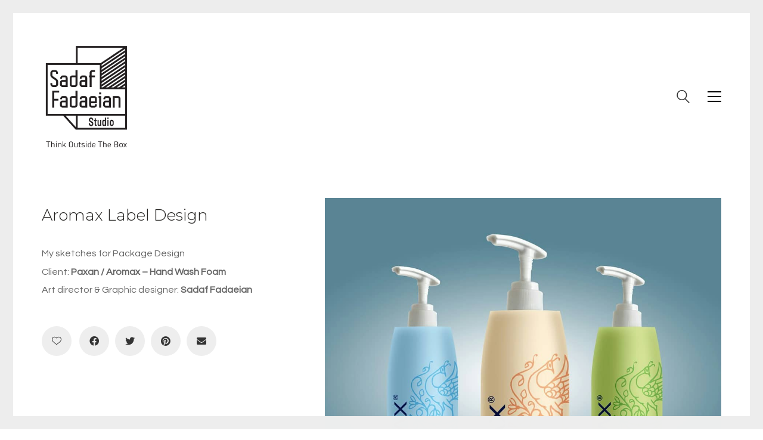

--- FILE ---
content_type: text/css
request_url: https://sadaffadaeian.com/wp-content/themes/kalium-child-freelancer/custom-skin.css?ver=566ed330caa2d12e7ec60fa33a95eb31
body_size: 4961
content:
body {
  background: #ffffff;
  color: #242321;
}
table {
  color: #666666;
}
h1 small,
h2 small,
h3 small,
h4 small,
h5 small,
h6 small {
  color: #666666;
}
a {
  color: #e9c103;
}
a:focus,
a:hover {
  color: #b79702;
}
:focus {
  color: #e9c103;
}
.wrapper {
  background: #ffffff;
}
.wrapper a:hover {
  color: #e9c103;
}
.wrapper a:after {
  background: #e9c103;
}
.site-footer a:hover {
  color: #e9c103;
}
.product-filter ul li a:hover {
  color: #e9c103;
}
.message-form .loading-bar {
  background: #fcd623;
}
.message-form .loading-bar span {
  background: #b79702;
}
.skin--brand-primary {
  color: #e9c103;
}
.btn.btn-primary {
  background: #e9c103;
}
.btn.btn-primary:hover {
  background: #b79702;
}
.btn.btn-secondary {
  background: #666666;
}
.btn.btn-secondary:hover {
  background: #4d4d4d;
}
.site-footer .footer-bottom a {
  color: #666666;
}
.site-footer .footer-bottom a:hover {
  color: #e9c103;
}
.site-footer .footer-bottom a:after {
  color: #e9c103;
}
p {
  color: #666666;
}
.section-title p {
  color: #666666;
}
.section-title h1,
.section-title h2,
.section-title h3,
.section-title h4,
.section-title h5,
.section-title h6 {
  color: #242321;
}
.section-title h1 small,
.section-title h2 small,
.section-title h3 small,
.section-title h4 small,
.section-title h5 small,
.section-title h6 small {
  color: #666666 !important;
}
.blog-posts .isotope-item .box-holder .post-info {
  border-color: #ffffff;
}
.blog-posts .box-holder .post-format .quote-holder {
  background: #ededed;
}
.blog-posts .box-holder .post-format .quote-holder blockquote {
  color: #666666;
}
.blog-posts .box-holder .post-format .post-type {
  background: #ffffff;
}
.blog-posts .box-holder .post-format .post-type i {
  color: #242321;
}
.blog-posts .box-holder .post-format .hover-state i {
  color: #ffffff;
}
.blog-posts .box-holder .post-info h2 a {
  color: #242321;
}
.blog-posts .box-holder .post-info .details .category {
  color: #666666;
}
.blog-posts .box-holder .post-info .details .date {
  color: #666666;
}
.widget.widget_tag_cloud a {
  color: #242321;
  background: #ededed;
}
.widget.widget_tag_cloud a:hover {
  background: #e0e0e0;
}
.wpb_wrapper .wpb_text_column blockquote {
  border-left-color: #e9c103;
}
.post-formatting ul li,
.post-formatting ol li {
  color: #666666;
}
.post-formatting blockquote {
  border-left-color: #e9c103;
}
.post-formatting blockquote p {
  color: #666666;
}
.post-formatting .wp-caption .wp-caption-text {
  background: #ededed;
}
.labeled-textarea-row textarea {
  background-image: linear-gradient(#ededed 1px,transparent 1px);
}
.labeled-textarea-row textarea:focus {
  color: #333;
}
.cd-google-map .cd-zoom-in,
.cd-google-map .cd-zoom-out {
  background-color: #e9c103;
}
.cd-google-map .cd-zoom-in:hover,
.cd-google-map .cd-zoom-out:hover {
  background-color: #dfb903;
}
.single-blog-holder .blog-head-holder {
  background: #ededed;
}
.single-blog-holder .blog-head-holder .quote-holder {
  background: #ededed;
}
.single-blog-holder .blog-head-holder .quote-holder:before {
  color: #666666;
}
.single-blog-holder .blog-head-holder .quote-holder blockquote {
  color: #666666;
}
.single-blog-holder .tags-holder a {
  color: #242321;
  background: #ededed;
}
.single-blog-holder .tags-holder a:hover {
  background: #e0e0e0;
}
.single-blog-holder pre {
  background: #ededed;
  border-color: #ffffff;
  color: #242321;
}
.single-blog-holder .blog-author-holder .author-name:hover {
  color: #e9c103;
}
.single-blog-holder .blog-author-holder .author-name:hover em {
  color: #666666;
}
.single-blog-holder .blog-author-holder .author-name em {
  color: #666666;
}
.single-blog-holder .blog-author-holder .author-link {
  color: #242321;
}
.single-blog-holder .post-controls span {
  color: #666666;
}
.single-blog-holder .comments-holder {
  background: #ededed;
}
.single-blog-holder .comments-holder:before {
  border-top-color: #ffffff;
}
.single-blog-holder .comments-holder .comment-holder + .comment-respond {
  background: #ffffff;
}
.single-blog-holder .comments-holder .comment-holder .commenter-image .comment-connector {
  border-color: #ffffff;
}
.single-blog-holder .comments-holder .comment-holder .commenter-details .comment-text p {
  color: #666666;
}
.single-blog-holder .comments-holder .comment-holder .commenter-details .date {
  color: #666666;
}
.single-blog-holder .details .category {
  color: #666666;
}
.single-blog-holder .details .category a {
  color: #666666;
}
.single-blog-holder .details .date {
  color: #666666;
}
.single-blog-holder .details .date a {
  color: #666666;
}
.single-blog-holder .details .tags-list {
  color: #666666;
}
.single-blog-holder .details .tags-list a {
  color: #666666;
}
.single-blog-holder .post-controls .next-post:hover i,
.single-blog-holder .post-controls .prev-post:hover i {
  color: #e9c103;
}
.single-blog-holder .post-controls .next-post:hover strong,
.single-blog-holder .post-controls .prev-post:hover strong {
  color: #e9c103;
}
.single-blog-holder .post-controls .next-post strong,
.single-blog-holder .post-controls .prev-post strong {
  color: #242321;
}
.single-blog-holder .post-controls .next-post i,
.single-blog-holder .post-controls .prev-post i {
  color: #242321;
}
::selection {
  background: #e9c103;
  color: #ffffff;
}
::-moz-selection {
  background: #e9c103;
  color: #ffffff;
}
hr {
  border-color: #ffffff;
}
footer.site-footer {
  background-color: #ededed;
}
footer.site-footer .footer-widgets .section h1,
footer.site-footer .footer-widgets .section h2,
footer.site-footer .footer-widgets .section h3 {
  color: #242321;
}
.wpb_wrapper .wpb_tabs.tabs-style-minimal .ui-tabs .wpb_tabs_nav li a {
  color: #666666;
}
.wpb_wrapper .wpb_tabs.tabs-style-minimal .ui-tabs .wpb_tabs_nav li a:hover {
  color: #4d4d4d;
}
.wpb_wrapper .wpb_tabs.tabs-style-minimal .ui-tabs .wpb_tabs_nav li.ui-tabs-active a {
  color: #e9c103;
  border-bottom-color: #e9c103;
}
.wpb_wrapper .wpb_tabs.tabs-style-default .ui-tabs .wpb_tab {
  background: #ededed;
}
.wpb_wrapper .wpb_tabs.tabs-style-default .ui-tabs .wpb_tabs_nav li {
  border-bottom-color: #ffffff !important;
  background: #ededed;
}
.wpb_wrapper .wpb_tabs.tabs-style-default .ui-tabs .wpb_tabs_nav li a {
  color: #666666;
}
.wpb_wrapper .wpb_tabs.tabs-style-default .ui-tabs .wpb_tabs_nav li a:hover {
  color: #4d4d4d;
}
.wpb_wrapper .wpb_tabs.tabs-style-default .ui-tabs .wpb_tabs_nav li.ui-tabs-active a {
  color: #242321;
}
.wpb_wrapper .wpb_accordion .wpb_accordion_section {
  background: #ededed;
}
.wpb_wrapper .wpb_accordion .wpb_accordion_section .wpb_accordion_header a {
  color: #242321;
}
.top-menu-container {
  background: #242321;
}
.top-menu-container .widget .widgettitle {
  color: #ffffff;
}
.top-menu-container .widget a {
  color: #666666 !important;
}
.top-menu-container .widget a:after {
  background-color: #666666 !important;
}
.top-menu-container .top-menu ul.menu > li ul {
  background: #ffffff;
}
.top-menu-container .top-menu ul.menu > li ul li a {
  color: #242321 !important;
}
.top-menu-container .top-menu ul.menu > li ul li a:after {
  background: #242321;
}
.top-menu-container .top-menu ul:after {
  border-right-color: #ffffff !important;
}
.top-menu-container .top-menu ul li a {
  color: #ffffff !important;
}
.top-menu-container .top-menu ul li a:hover {
  color: #e9c103 !important;
}
.product-filter ul li a {
  color: #666666;
}
.single-portfolio-holder .social .likes {
  background: #ededed;
}
.single-portfolio-holder .social .likes .fa-heart {
  color: #e9c103;
}
.single-portfolio-holder .social .share-social .social-links a {
  color: #666666;
}
.single-portfolio-holder .portfolio-big-navigation a {
  color: #242321;
}
.single-portfolio-holder .portfolio-big-navigation a:hover {
  color: #31302d;
}
.slick-slider .slick-prev:hover,
.slick-slider .slick-next:hover {
  color: #e9c103;
}
.dash {
  background: #ededed;
}
.alert.alert-default {
  background-color: #e9c103;
}
.hover-state {
  background: #e9c103;
}
.portfolio-holder .thumb .hover-state .likes a i {
  color: #e9c103;
}
.portfolio-holder .thumb .hover-state .likes a .counter {
  color: #e9c103;
}
.single-portfolio-holder .details .services ul li {
  color: #666666;
}
.single-portfolio-holder.portfolio-type-3 .gallery-slider .slick-prev:hover,
.single-portfolio-holder.portfolio-type-3 .gallery-slider .slick-next:hover {
  color: #e9c103;
}
.single-portfolio-holder .gallery.gallery-type-description .row .lgrad {
  background-image: linear-gradient(to bottom,transparent 0%,rgba(255,255,255,0.9) 100%);
}
.single-portfolio-holder.portfolio-type-5 .portfolio-slider-nav a:hover span {
  background-color: rgba(233,193,3,0.5);
}
.single-portfolio-holder.portfolio-type-5 .portfolio-slider-nav a.current span {
  background: #e9c103;
}
.single-portfolio-holder.portfolio-type-5 .portfolio-description-container {
  background: #ffffff;
}
.single-portfolio-holder.portfolio-type-5 .portfolio-description-container.is-collapsed .portfolio-description-showinfo {
  background: #ffffff;
}
.single-portfolio-holder.portfolio-type-5 .portfolio-description-container .portfolio-description-showinfo .expand-project-info svg {
  fill: #242321;
}
.single-portfolio-holder.portfolio-type-5 .portfolio-description-container .portfolio-description-fullinfo {
  background: #ffffff;
}
.single-portfolio-holder.portfolio-type-5 .portfolio-description-container .portfolio-description-fullinfo .lgrad {
  background-image: linear-gradient(to bottom,transparent 0%,rgba(255,255,255,0.9) 100%);
}
.single-portfolio-holder.portfolio-type-5 .portfolio-description-container .portfolio-description-fullinfo .collapse-project-info svg {
  fill: #242321;
}
.single-portfolio-holder.portfolio-type-5 .portfolio-description-container .portfolio-description-fullinfo .project-show-more-link {
  color: #666666;
}
.single-portfolio-holder.portfolio-type-5 .portfolio-description-container .portfolio-description-fullinfo .project-show-more-link .for-more {
  color: #e9c103;
}
.search-results-holder .result-box h3 a {
  color: #e9c103;
}
.search-results-holder .result-box + .result-box {
  border-top-color: #ffffff;
}
.team-holder .new-member-join {
  background: #ededed;
}
.team-holder .new-member-join .join-us .your-image {
  color: #666666;
}
.team-holder .new-member-join .join-us .details h2 {
  color: #242321;
}
.team-holder .new-member-join .join-us .details .text a {
  color: #e9c103;
}
.team-holder .new-member-join .join-us .details .text a:after {
  background-color: #e9c103;
}
.logos-holder .c-logo {
  border-color: #ffffff;
}
.logos-holder .c-logo .hover-state {
  background: #e9c103;
}
.error-holder {
  background: #ffffff;
}
.error-holder .box {
  background: #e9c103;
}
.error-holder .box .error-type {
  color: #ffffff;
}
.error-holder .error-text {
  color: #e9c103;
}
.portfolio-holder .dribbble-container .dribbble_shot:hover .dribbble-title {
  background-color: #e9c103;
}
.bg-main-color {
  background: #e9c103;
}
.coming-soon-container .message-container {
  color: #ffffff;
}
.coming-soon-container p {
  color: #ffffff;
}
.coming-soon-container .social-networks-env a i {
  color: #e9c103;
}
.blog-sidebar .widget a {
  color: #242321;
}
.blog-sidebar .widget li {
  color: #666666;
}
.blog-sidebar .widget.widget_recent_comments li + li {
  border-top-color: #ededed;
}
.blog-sidebar .widget.widget_search .search-bar .form-control {
  background: #ededed !important;
  color: #666666 !important;
}
.blog-sidebar .widget.widget_search .search-bar .form-control::-webkit-input-placeholder {
  color: #666666;
}
.blog-sidebar .widget.widget_search .search-bar .form-control:-moz-placeholder {
  color: #666666;
}
.blog-sidebar .widget.widget_search .search-bar .form-control::-moz-placeholder {
  color: #666666;
}
.blog-sidebar .widget.widget_search .search-bar .form-control:-ms-input-placeholder {
  color: #666666;
}
.blog-sidebar .widget.widget_search .search-bar input.go-button {
  color: #242321;
}
.image-placeholder {
  background: #ededed;
}
.show-more .reveal-button {
  border-color: #ededed;
}
.show-more .reveal-button a {
  color: #e9c103;
}
.show-more.is-finished .reveal-button .finished {
  color: #e9c103;
}
.pagination-container span.page-numbers,
.pagination-container a.page-numbers {
  color: #242321;
}
.pagination-container span.page-numbers:after,
.pagination-container a.page-numbers:after {
  background-color: #e9c103;
}
.pagination-container span.page-numbers:hover,
.pagination-container span.page-numbers.current,
.pagination-container a.page-numbers:hover,
.pagination-container a.page-numbers.current {
  color: #e9c103;
}
.fluidbox-overlay {
  background-color: #ffffff;
  opacity: 0.6 !important;
}
.comparison-image-slider .cd-handle {
  background-color: #e9c103 !important;
}
.comparison-image-slider .cd-handle:hover {
  background-color: #d0ac03 !important;
}
.about-me-box {
  background: #ededed !important;
}
.sidebar-menu-wrapper {
  background: #ffffff;
}
.sidebar-menu-wrapper.menu-type-sidebar-menu .sidebar-menu-container .sidebar-main-menu div.menu > ul > li > a {
  color: #242321;
}
.sidebar-menu-wrapper.menu-type-sidebar-menu .sidebar-menu-container .sidebar-main-menu ul.menu > li > a {
  color: #242321;
}
.sidebar-menu-wrapper.menu-type-sidebar-menu .sidebar-menu-container .sidebar-main-menu ul.menu > li > a:hover {
  color: #e9c103;
}
.sidebar-menu-wrapper.menu-type-sidebar-menu .sidebar-menu-container .sidebar-main-menu ul.menu > li > a:after {
  background-color: #242321;
}
.sidebar-menu-wrapper.menu-type-sidebar-menu .sidebar-menu-container .sidebar-main-menu ul.menu ul > li:hover > a {
  color: #e9c103;
}
.sidebar-menu-wrapper.menu-type-sidebar-menu .sidebar-menu-container .sidebar-main-menu ul.menu ul > li > a {
  color: #666666;
}
.sidebar-menu-wrapper.menu-type-sidebar-menu .sidebar-menu-container .sidebar-main-menu ul.menu ul > li > a:hover {
  color: #e9c103;
}
.maintenance-mode .wrapper,
.coming-soon-mode .wrapper {
  background: #e9c103;
}
.header-logo.logo-text {
  color: #e9c103;
}
.main-header.menu-type-standard-menu .standard-menu-container.menu-skin-main ul.menu ul li a,
.main-header.menu-type-standard-menu .standard-menu-container.menu-skin-main div.menu > ul ul li a {
  color: #ffffff;
}
.portfolio-holder .item-box .photo .on-hover {
  background-color: #e9c103;
}
.loading-spinner-1 {
  background-color: #242321;
}
.top-menu-container .close-top-menu {
  color: #ffffff;
}
.single-portfolio-holder.portfolio-type-5 .portfolio-navigation a:hover {
  color: #ffffff;
}
.single-portfolio-holder.portfolio-type-5 .portfolio-navigation a:hover i {
  color: #ffffff;
}
.portfolio-holder .item-box .info p a:hover {
  color: #e9c103;
}
.mobile-menu-wrapper .mobile-menu-container ul.menu li a:hover {
  color: #e9c103;
}
.mobile-menu-wrapper .mobile-menu-container ul.menu li.current-menu-item > a,
.mobile-menu-wrapper .mobile-menu-container ul.menu li.current_page_item > a,
.mobile-menu-wrapper .mobile-menu-container ul.menu li.current-menu-ancestor > a,
.mobile-menu-wrapper .mobile-menu-container ul.menu li.current_page_ancestor > a,
.mobile-menu-wrapper .mobile-menu-container div.menu > ul li.current-menu-item > a,
.mobile-menu-wrapper .mobile-menu-container div.menu > ul li.current_page_item > a,
.mobile-menu-wrapper .mobile-menu-container div.menu > ul li.current-menu-ancestor > a,
.mobile-menu-wrapper .mobile-menu-container div.menu > ul li.current_page_ancestor > a {
  color: #e9c103;
}
.maintenance-mode .wrapper a,
.coming-soon-mode .wrapper a {
  color: #ffffff;
}
.maintenance-mode .wrapper a:after,
.coming-soon-mode .wrapper a:after {
  background-color: #ffffff;
}
.mobile-menu-wrapper .mobile-menu-container .search-form label {
  color: #666666;
}
.mobile-menu-wrapper .mobile-menu-container .search-form input:focus + label {
  color: #242321;
}
.vjs-default-skin .vjs-play-progress {
  background-color: #e9c103;
}
.vjs-default-skin .vjs-volume-level {
  background: #e9c103;
}
.portfolio-holder .item-box .info h3 a {
  color: #666666;
}
.blog-sidebar .widget a {
  color: #242321;
}
.blog-sidebar .widget a:after {
  background: #242321;
}
.blog-sidebar .widget .product_list_widget li .product-details .product-meta {
  color: #999999;
}
.blog-sidebar .widget .product_list_widget li .product-details .product-meta .proruct-rating em {
  color: #999999;
}
.blog-sidebar .widget .product_list_widget li .product-details .product-name {
  color: #242321;
}
.dropdown-menu > li > a {
  color: #242321;
}
.dropdown {
  color: #242321;
}
.dropdown .btn:hover,
.dropdown .btn:focus,
.dropdown .btn.focus {
  color: #242321;
}
.dropdown .dropdown-menu {
  color: #242321;
  background: #ffffff;
}
.dropdown .dropdown-menu li {
  border-top-color: #ebebeb;
}
.dropdown.open .btn {
  background: #ffffff;
}
.widget.widget_product_search .search-bar input[name="s"],
.widget.widget_search .search-bar input[name="s"] {
  background: #ffffff;
  color: #666666;
}
.widget.widget_product_search .search-bar input[name="s"]::-webkit-input-placeholder,
.widget.widget_search .search-bar input[name="s"]::-webkit-input-placeholder {
  color: #666666;
}
.widget.widget_product_search .search-bar input[name="s"]:-moz-placeholder,
.widget.widget_search .search-bar input[name="s"]:-moz-placeholder {
  color: #666666;
}
.widget.widget_product_search .search-bar input[name="s"]::-moz-placeholder,
.widget.widget_search .search-bar input[name="s"]::-moz-placeholder {
  color: #666666;
}
.widget.widget_product_search .search-bar input[name="s"]:-ms-input-placeholder,
.widget.widget_search .search-bar input[name="s"]:-ms-input-placeholder {
  color: #666666;
}
.widget.widget_product_search .search-bar input[type=submit],
.widget.widget_search .search-bar input[type=submit] {
  color: #242321;
}
.widget.widget_shopping_cart .widget_shopping_cart_content > .total strong {
  color: #242321;
}
.widget.widget_shopping_cart .widget_shopping_cart_content .product_list_widget {
  border-bottom-color: #ffffff;
}
.widget.widget_price_filter .price_slider_wrapper .price_slider {
  background: #ffffff;
}
.widget.widget_price_filter .price_slider_wrapper .price_slider .ui-slider-range,
.widget.widget_price_filter .price_slider_wrapper .price_slider .ui-slider-handle {
  background: #242321;
}
.widget.widget_price_filter .price_slider_wrapper .price_slider_amount .price_label {
  color: #999999;
}
.woocommerce {
  background: #ffffff;
}
.woocommerce .onsale {
  background: #e9c103;
  color: #ffffff;
}
.woocommerce .product .item-info h3 a {
  color: #ffffff;
}
.woocommerce .product .item-info .price ins,
.woocommerce .product .item-info .price > .amount {
  color: #e9c103;
}
.woocommerce .product .item-info .price del {
  color: #666666;
}
.woocommerce .product .item-info .product-loop-add-to-cart-container a {
  color: #666666;
}
.woocommerce .product .item-info .product-loop-add-to-cart-container a:after {
  background-color: #666666;
}
.woocommerce .product .item-info .product-loop-add-to-cart-container a:hover {
  color: #e9c103;
}
.woocommerce .product .item-info .product-loop-add-to-cart-container a:hover:after {
  background-color: #e9c103;
}
.woocommerce .product.catalog-layout-default .item-info h3 a {
  color: #242321;
}
.woocommerce .product.catalog-layout-default .item-info .product-loop-add-to-cart-container a {
  color: #666666;
}
.woocommerce .product.catalog-layout-default .item-info .product-loop-add-to-cart-container a:after {
  background-color: #666666;
}
.woocommerce .product.catalog-layout-default .item-info .product-loop-add-to-cart-container a:hover {
  color: #e9c103;
}
.woocommerce .product.catalog-layout-default .item-info .product-loop-add-to-cart-container a:hover:after {
  background-color: #e9c103;
}
.woocommerce .product.catalog-layout-full-bg .product-internal-info,
.woocommerce .product.catalog-layout-full-transparent-bg .product-internal-info {
  background: rgba(233,193,3,0.9);
}
.woocommerce .product.catalog-layout-full-bg .item-info h3 a,
.woocommerce .product.catalog-layout-full-transparent-bg .item-info h3 a {
  color: #ffffff;
}
.woocommerce .product.catalog-layout-full-bg .item-info .product-loop-add-to-cart-container .add-to-cart-link:before,
.woocommerce .product.catalog-layout-full-bg .item-info .product-loop-add-to-cart-container .add-to-cart-link:after,
.woocommerce .product.catalog-layout-full-transparent-bg .item-info .product-loop-add-to-cart-container .add-to-cart-link:before,
.woocommerce .product.catalog-layout-full-transparent-bg .item-info .product-loop-add-to-cart-container .add-to-cart-link:after {
  color: #ffffff !important;
}
.woocommerce .product.catalog-layout-full-bg .item-info .product-loop-add-to-cart-container .tooltip .tooltip-arrow,
.woocommerce .product.catalog-layout-full-transparent-bg .item-info .product-loop-add-to-cart-container .tooltip .tooltip-arrow {
  border-left-color: #ffffff;
}
.woocommerce .product.catalog-layout-full-bg .item-info .product-loop-add-to-cart-container .tooltip .tooltip-inner,
.woocommerce .product.catalog-layout-full-transparent-bg .item-info .product-loop-add-to-cart-container .tooltip .tooltip-inner {
  color: #e9c103;
  background: #ffffff;
}
.woocommerce .product.catalog-layout-full-bg .item-info .product-bottom-details .price,
.woocommerce .product.catalog-layout-full-transparent-bg .item-info .product-bottom-details .price {
  color: #ffffff;
}
.woocommerce .product.catalog-layout-full-bg .item-info .product-bottom-details .price del,
.woocommerce .product.catalog-layout-full-transparent-bg .item-info .product-bottom-details .price del {
  color: rgba(255,255,255,0.8);
}
.woocommerce .product.catalog-layout-full-bg .item-info .product-bottom-details .price del .amount,
.woocommerce .product.catalog-layout-full-transparent-bg .item-info .product-bottom-details .price del .amount {
  color: rgba(255,255,255,0.8);
}
.woocommerce .product.catalog-layout-full-bg .item-info .product-bottom-details .price ins .amount,
.woocommerce .product.catalog-layout-full-transparent-bg .item-info .product-bottom-details .price ins .amount {
  border-bottom-color: #ffffff;
}
.woocommerce .product.catalog-layout-full-bg .item-info .product-bottom-details .price .amount,
.woocommerce .product.catalog-layout-full-transparent-bg .item-info .product-bottom-details .price .amount {
  color: #ffffff;
}
.woocommerce .product.catalog-layout-full-bg .item-info .product-terms,
.woocommerce .product.catalog-layout-full-transparent-bg .item-info .product-terms {
  color: #ffffff !important;
}
.woocommerce .product.catalog-layout-full-bg .item-info .product-terms a,
.woocommerce .product.catalog-layout-full-transparent-bg .item-info .product-terms a {
  color: #ffffff !important;
}
.woocommerce .product.catalog-layout-full-bg .item-info .product-terms a:after,
.woocommerce .product.catalog-layout-full-bg .item-info .product-terms a:before,
.woocommerce .product.catalog-layout-full-transparent-bg .item-info .product-terms a:after,
.woocommerce .product.catalog-layout-full-transparent-bg .item-info .product-terms a:before {
  background: #ffffff;
}
.woocommerce .product.catalog-layout-transparent-bg .item-info h3 a {
  color: #242321;
}
.woocommerce .product.catalog-layout-transparent-bg .item-info .product-terms {
  color: #242321 !important;
}
.woocommerce .product.catalog-layout-transparent-bg .item-info .product-terms a {
  color: #242321 !important;
}
.woocommerce .product.catalog-layout-transparent-bg .item-info .product-terms a:after,
.woocommerce .product.catalog-layout-transparent-bg .item-info .product-terms a:before {
  background: #242321;
}
.woocommerce .product.catalog-layout-transparent-bg .item-info .product-bottom-details .product-loop-add-to-cart-container .add-to-cart-link:after,
.woocommerce .product.catalog-layout-transparent-bg .item-info .product-bottom-details .product-loop-add-to-cart-container .add-to-cart-link:before {
  color: #242321;
}
.woocommerce .product.catalog-layout-transparent-bg .item-info .product-bottom-details .product-loop-add-to-cart-container a {
  color: #666666;
}
.woocommerce .product.catalog-layout-transparent-bg .item-info .product-bottom-details .product-loop-add-to-cart-container a:after {
  background-color: #666666;
}
.woocommerce .product.catalog-layout-transparent-bg .item-info .product-bottom-details .product-loop-add-to-cart-container a:hover {
  color: #e9c103;
}
.woocommerce .product.catalog-layout-transparent-bg .item-info .product-bottom-details .product-loop-add-to-cart-container a:hover:after {
  background-color: #e9c103;
}
.woocommerce .product.catalog-layout-transparent-bg .item-info .product-bottom-details .product-loop-add-to-cart-container .tooltip-inner {
  background-color: #e9c103;
  color: #ffffff;
}
.woocommerce .product.catalog-layout-transparent-bg .item-info .product-bottom-details .product-loop-add-to-cart-container .tooltip-arrow {
  border-left-color: #e9c103;
}
.woocommerce .product.catalog-layout-transparent-bg .item-info .product-bottom-details .price {
  color: #242321;
}
.woocommerce .product.catalog-layout-transparent-bg .item-info .product-bottom-details .price .amount {
  color: #242321;
}
.woocommerce .product.catalog-layout-transparent-bg .item-info .product-bottom-details .price ins .amount {
  border-bottom-color: #242321;
}
.woocommerce .product.catalog-layout-transparent-bg .item-info .product-bottom-details .price del {
  color: rgba(36,35,33,0.65);
}
.woocommerce .product.catalog-layout-transparent-bg .item-info .product-bottom-details .price del .amount {
  color: rgba(36,35,33,0.65);
}
.woocommerce .product.catalog-layout-distanced-centered .item-info h3 a {
  color: #242321;
}
.woocommerce .product.catalog-layout-distanced-centered .item-info .price .amount,
.woocommerce .product.catalog-layout-distanced-centered .item-info .price ins,
.woocommerce .product.catalog-layout-distanced-centered .item-info .price ins span {
  color: #737373;
}
.woocommerce .product.catalog-layout-distanced-centered .item-info .price del {
  color: rgba(102,102,102,0.65);
}
.woocommerce .product.catalog-layout-distanced-centered .item-info .price del .amount {
  color: rgba(102,102,102,0.65);
}
.woocommerce .product.catalog-layout-distanced-centered .item-info .product-loop-add-to-cart-container .add_to_cart_button {
  color: #999999;
}
.woocommerce .product.catalog-layout-distanced-centered .item-info .product-loop-add-to-cart-container .add_to_cart_button.nh {
  color: #e9c103;
}
.woocommerce .product.catalog-layout-distanced-centered .item-info .product-loop-add-to-cart-container .add_to_cart_button:hover {
  color: #272623;
}
.woocommerce .product.catalog-layout-distanced-centered .product-internal-info {
  background: rgba(255,255,255,0.9);
}
.woocommerce .dropdown .dropdown-menu li a {
  color: #666666;
}
.woocommerce .dropdown .dropdown-menu .active a,
.woocommerce .dropdown .dropdown-menu li a:hover {
  color: #e9c103 !important;
}
.woocommerce #review_form_wrapper .form-submit input#submit {
  background-color: #e9c103;
}
.woocommerce .star-rating .star-rating-icons .circle i {
  background-color: #e9c103;
}
.woocommerce .product .item-info {
  color: #e9c103;
}
.woocommerce .shop_table .cart_item .product-subtotal span {
  color: #e9c103;
}
.woocommerce .shop_table .cart-collaterals .cart-buttons-update-checkout .checkout-button {
  background-color: #e9c103;
}
.woocommerce .checkout-info-box .woocommerce-info {
  border-top: 3px solid #e9c103 !important;
}
.woocommerce .checkout-info-box .woocommerce-info a {
  color: #e9c103;
}
.woocommerce-error,
.woocommerce-info,
.woocommerce-notice,
.woocommerce-message {
  color: #ffffff;
}
.woocommerce-error li,
.woocommerce-info li,
.woocommerce-notice li,
.woocommerce-message li {
  color: #ffffff;
}
.replaced-checkboxes:checked + label:before,
.replaced-radio-buttons:checked + label:before {
  background-color: #e9c103;
}
.woocommerce .blockOverlay {
  background: rgba(255,255,255,0.8) !important;
}
.woocommerce .blockOverlay:after {
  background-color: #e9c103;
}
.woocommerce .order-info mark {
  background-color: #e9c103;
}
.woocommerce .shop-categories .product-category-col > .product-category a:hover h3,
.woocommerce .shop_table .cart_item .product-remove a:hover i {
  color: #e9c103;
}
.woocommerce-notice,
.woocommerce-message {
  background-color: #e9c103;
  color: #ffffff;
}
.btn-primary,
.checkout-button {
  background-color: #e9c103 !important;
  color: #ffffff !important;
}
.btn-primary:hover,
.checkout-button:hover {
  background-color: #cba803 !important;
  color: #ffffff !important;
}
.menu-cart-icon-container.menu-skin-dark .cart-icon-link {
  color: #666666;
}
.menu-cart-icon-container.menu-skin-dark .cart-icon-link:hover {
  color: #595959;
}
.menu-cart-icon-container.menu-skin-dark .cart-icon-link .items-count {
  background-color: #e9c103 !important;
}
.menu-cart-icon-container.menu-skin-light .cart-icon-link {
  color: #ffffff;
}
.menu-cart-icon-container.menu-skin-light .cart-icon-link .items-count {
  background-color: #e9c103 !important;
  color: #ffffff !important;
}
.menu-cart-icon-container .lab-wc-mini-cart-contents .cart-items .cart-item .product-details h3 a:hover {
  color: #e9c103;
}
.woocommerce ul.digital-downloads li a:hover {
  color: #e9c103;
}
.woocommerce .single-product .kalium-woocommerce-product-gallery .main-product-images:hover .product-gallery-lightbox-trigger,
.woocommerce.single-product .single-product-images .kalium-woocommerce-product-gallery .main-product-images .nextprev-arrow i {
  color: #242321;
}
.wpb_wrapper .lab-vc-products-carousel .products .nextprev-arrow i {
  color: #e9c103;
}
.main-header.menu-type-standard-menu .standard-menu-container ul.menu ul li.menu-item-has-children > a:before,
.main-header.menu-type-standard-menu .standard-menu-container div.menu > ul ul li.menu-item-has-children > a:before {
  border-color: transparent transparent transparent #ffffff;
}
.fullscreen-menu.menu-skin-main {
  background-color: #e9c103;
}
.fullscreen-menu.fullscreen-menu.menu-skin-main.translucent-background {
  background-color: rgba(233,193,3,0.9);
}
.main-header.menu-skin-main.menu-type-full-bg-menu .fullscreen-menu {
  background-color: #e9c103;
}
.main-header.menu-skin-main.menu-type-full-bg-menu .fullscreen-menu.translucent-background {
  background-color: rgba(233,193,3,0.9);
}
.single-portfolio-holder .portfolio-navigation a:hover i {
  color: #e9c103;
}
.wpb_wrapper .lab-blog-posts .blog-post-entry .blog-post-image a .hover-display {
  background-color: rgba(233,193,3,0.8);
}
.wpb_wrapper .lab-blog-posts .blog-post-entry .blog-post-image a .hover-display.no-opacity {
  background-color: #e9c103;
}
.main-header.menu-type-full-bg-menu .fullscreen-menu .fullscreen-menu-footer .social-networks li a i {
  color: #e9c103;
}
.wrapper a:after,
footer.site-footer a:after {
  background-color: #e9c103;
}
.main-header.menu-type-standard-menu .standard-menu-container div.menu > ul ul li.menu-item-has-children:before,
.main-header.menu-type-standard-menu .standard-menu-container ul.menu ul li.menu-item-has-children:before {
  border-color: transparent transparent transparent #ffffff;
}
.main-header.menu-type-standard-menu .standard-menu-container.menu-skin-main ul.menu ul li a,
.main-header.menu-type-standard-menu .standard-menu-container.menu-skin-main div.menu > ul ul li a {
  color: #ffffff;
}
.main-header.menu-type-standard-menu .standard-menu-container.menu-skin-main ul.menu ul li a:after,
.main-header.menu-type-standard-menu .standard-menu-container.menu-skin-main div.menu > ul ul li a:after {
  background-color: #ffffff;
}
.main-header.menu-type-standard-menu .standard-menu-container.menu-skin-main div.menu > ul > li > a:after,
.main-header.menu-type-standard-menu .standard-menu-container.menu-skin-main ul.menu > li > a:after {
  background-color: #e9c103;
}
.go-to-top {
  color: #ffffff;
  background-color: #242321;
}
.go-to-top.visible:hover {
  background-color: #e9c103;
}
.mobile-menu-wrapper .mobile-menu-container .search-form input,
.mobile-menu-wrapper .mobile-menu-container .search-form input:focus + label {
  color: #e9c103;
}
.portfolio-holder .thumb .hover-state.hover-style-white p {
  color: #666666;
}
body .lg-outer.lg-skin-kalium-default .lg-progress-bar .lg-progress {
  background-color: #e9c103;
}
.lg-outer .lg-progress-bar .lg-progress {
  background-color: #e9c103;
}
.lg-outer .lg-thumb-item:hover,
.lg-outer .lg-thumb-item.active {
  border-color: #e9c103 !important;
}
.wpb_wrapper .lab-blog-posts .blog-post-entry .blog-post-content-container .blog-post-title a:hover {
  color: #e9c103;
}
.single-portfolio-holder .social-links-plain .likes .fa-heart {
  color: #e9c103;
}
.pagination-container span.page-numbers,
.pagination-container a.page-numbers {
  color: #666666;
}
.sidebar-menu-wrapper.menu-type-sidebar-menu .sidebar-menu-container .sidebar-main-menu ul.menu ul > li > a:after,
.post-password-form input[type=submit] {
  background-color: #e9c103;
}
.header-search-input.menu-skin-main .search-icon a svg {
  fill: #e9c103;
}
.kalium-wpml-language-switcher.menu-skin-main .language-entry {
  color: #e9c103;
}
.social-networks.colored-bg li a.custom,
.social-networks.colored-bg-hover li a.custom:hover,
.social-networks.textual.colored li a.custom:after,
.social-networks.textual.colored-hover li a.custom:after {
  background-color: #e9c103;
}
.social-networks.colored-bg li a.custom:hover {
  background-color: #b79702;
}
.social-networks.colored li a.custom,
.social-networks.colored li a.custom i,
.social-networks.colored-hover li a.custom:hover,
.social-networks.colored-hover li a.custom:hover i {
  color: #e9c103;
}
.single-portfolio-holder .gallery.captions-below .caption a {
  color: #e9c103;
}
.single-portfolio-holder .gallery.captions-below .caption a:after {
  background-color: #e9c103;
}
.widget.widget_text .textwidget a:hover {
  color: #e9c103;
}
.widget.widget_text .textwidget a:after {
  background-color: #e9c103;
}
.button {
  background-color: #e9c103;
  color: #ffffff;
}
.widget a.button {
  color: #fff;
}
.button:hover {
  background-color: #d0ac03;
}
.wrapper .button:hover {
  color: #ffffff;
}
.button:active {
  background: #d0ac03;
}
.button-secondary {
  background-color: #ededed;
  color: #242321;
}
.button-secondary:hover,
.button-secondary:active {
  color: #242321;
}
a.button-secondary:hover,
a.button-secondary:active {
  color: #242321;
}
.button-secondary:hover {
  background: #e5e5e5;
}
.wrapper .button-secondary:hover {
  color: #242321;
}
.button-secondary:active {
  background: #e0e0e0;
}
.labeled-input-row label,
.labeled-textarea-row label {
  border-bottom-color: #e9c103;
}
.blog-posts .post-item .post-thumbnail blockquote,
.single-post .post-image .post-quote blockquote {
  color: #242321;
}
.main-header.menu-type-standard-menu .standard-menu-container.menu-skin-main div.menu > ul > li > a,
.main-header.menu-type-standard-menu .standard-menu-container.menu-skin-main ul.menu > li > a {
  color: #e9c103;
}
.main-header.menu-type-standard-menu .standard-menu-container.menu-skin-main div.menu > ul ul,
.main-header.menu-type-standard-menu .standard-menu-container.menu-skin-main ul.menu ul {
  background-color: #e9c103;
}
.single-post .post-comments:before {
  border-top-color: #ffffff;
}
.pagination--normal .page-numbers.current {
  color: #e9c103;
}
.woocommerce .woocommerce-cart-form .shop_table .cart_item .product-subtotal span {
  color: #e9c103;
}
.woocommerce-checkout .checkout-form-option--header .woocommerce-info {
  border-top-color: #e9c103;
}
.woocommerce-checkout .checkout-form-option--header .woocommerce-info a,
.woocommerce-checkout .checkout-form-option--header .woocommerce-info a:hover {
  color: #e9c103;
}
.woocommerce-checkout .checkout-form-option--header .woocommerce-info a:after {
  background-color: #e9c103;
}
.woocommerce-account .wc-my-account-tabs .woocommerce-MyAccount-navigation ul li.is-active a {
  border-right-color: #ffffff;
}
.woocommerce-message a:hover {
  color: #666666;
}
.woocommerce .woocommerce-Reviews #review_form_wrapper {
  background-color: #ffffff;
}
.woocommerce .woocommerce-Reviews .comment-form .comment-form-rating .stars span a:before {
  color: #999;
}
.woocommerce .woocommerce-Reviews .comment-form .comment-form-rating .stars span a.active ~ a:before {
  color: #999;
}
.woocommerce .woocommerce-Reviews .comment-form .comment-form-rating .stars span:hover a:before {
  color: #666666;
}
.woocommerce .woocommerce-Reviews .comment-form .comment-form-rating .stars span:hover a:hover ~ a:before {
  color: #999;
}
.woocommerce .woocommerce-Reviews .comment-form .comment-form-rating .stars.has-rating span a:before {
  color: #e9c103;
}
.woocommerce .woocommerce-Reviews .comment-form .comment-form-rating .stars.has-rating span a.active ~ a:before {
  color: #999;
}
.woocommerce .shop-categories .product-category-col > .product-category a:hover .woocommerce-loop-category__title,
.woocommerce .shop-categories .product-category-col > .product-category a:hover h3 {
  color: #e9c103;
}
.woocommerce .woocommerce-cart-form .shop_table .cart_item .product-remove a:hover i {
  color: #e9c103;
}
.blog-posts .post-item .post-thumbnail .post-hover {
  background-color: rgba(233,193,3,0.9);
}
.blog-posts .post-item .post-thumbnail .post-hover.post-hover--no-opacity {
  background-color: #e9c103;
}
.labeled-input-row--label {
  border-bottom-color: #ffffff;
}
.lg-outer .lg .lg-progress-bar .lg-progress {
  background-color: #e9c103;
}
.site-footer .footer-widgets .widget .widgettitle {
  color: #242321;
}
.labeled-input-row label,
.labeled-textarea-row label {
  color: #242321;
}
.labeled-textarea-row textarea {
  background-image: linear-gradient(#ffffff 1px,transparent 1px);
}
.labeled-input-row input {
  border-bottom-color: #ffffff;
}
.wpb_wrapper .lab-blog-posts .blog-post-entry .blog-post-content-container .blog-post-title a,
.blog-posts .post-item .post-details .post-title a {
  color: #242321;
}
.pagination--normal .page-numbers {
  color: #e9c103;
}
.blog-posts .post-item.template-rounded .post-thumbnail .post-format-icon {
  color: #666666;
}
.widget-area .widget li a,
.widget ul ul a:before {
  color: #242321;
}
.woocommerce.single-product .summary .single_variation_wrap .single_variation,
.woocommerce.single-product .summary p.price {
  color: #e9c103;
}
.woocommerce .products .product.catalog-layout-full-bg .product-internal-info {
  background-color: #e9c103;
}
.woocommerce .shop-categories .product-category a:hover .woocommerce-loop-category__title,
.woocommerce .shop-categories .product-category a:hover h3 {
  color: #e9c103;
}
.lab-divider .lab-divider-content {
  color: #242321;
}
.contact-form .button .loading-bar {
  background-color: #fde055;
}
.contact-form .button .loading-bar span {
  background-color: #9d8202;
}
.vc_row .vc_tta-tabs.vc_tta-style-theme-styled-minimal .vc_tta-tabs-list li.vc_active a {
  color: #e9c103;
}
.woocommerce .woocommerce-grouped-product-list .woocommerce-grouped-product-list-item__price ins .amount,
.woocommerce .woocommerce-grouped-product-list .woocommerce-grouped-product-list-item__price > .amount,
.woocommerce .summary > .price,
.woocommerce .summary .single_variation_wrap .single_variation {
  color: #e9c103;
}
.woocommerce .products .product .item-info .price ins,
.woocommerce .products .product .item-info .price > .amount {
  color: #e9c103;
}
.pagination-container a.page-numbers.current,
.pagination-container a.page-numbers:hover,
.pagination-container span.page-numbers.current,
.pagination-container span.page-numbers:hover,
.woocommerce-pagination a.page-numbers.current,
.woocommerce-pagination a.page-numbers:hover,
.woocommerce-pagination span.page-numbers.current,
.woocommerce-pagination span.page-numbers:hover {
  color: #e9c103;
}
.woocommerce .products .product .item-info .add_to_cart_button:focus {
  color: #e9c103;
}
.widget ul ul a:before {
  background-color: #242321;
}
.woocommerce .summary p {
  color: #666666;
}
input[type=text],
input[type=number],
input[type=email],
input[type=password],
input[type=url],
input[type=tel] {
  color: #242321;
}
.single-post .post .author-info--details .author-name,
.single-post .post .post-meta a {
  color: #e9c103;
}
.single-post .post-comments--list .comment .commenter-details .in-reply-to span {
  color: #e9c103;
}
.single-post .comment-form > p.comment-form-cookies-consent input[type=checkbox]:before,
input[type=checkbox]:before,
input[type=radio]:before {
  background-color: #e9c103;
}
.btn.btn-default {
  background-color: #e9c103;
}
.pricing-table--default .plan .plan-head {
  background-color: #e9c103;
}
.woocommerce .add_to_cart_button:hover {
  color: #e9c103;
}
.woocommerce .add_to_cart_button:after {
  background-color: #e9c103;
}
.woocommerce .add_to_cart_button + .added-to-cart {
  color: #e9c103;
}
.woocommerce .products .product.catalog-layout-full-bg .tooltip-inner {
  color: #e9c103;
}
.woocommerce .products .product .item-info .add_to_cart_button.loading {
  color: #e9c103;
}
.woocommerce .summary .single_variation_wrap .single_variation,
.woocommerce .summary p.price {
  color: #e9c103;
}
.blog-posts .post-item .post-thumbnail .post-gallery-images.flickity-enabled .flickity-prev-next-button:hover,
.single-post .post-image .post-gallery-images.flickity-enabled .flickity-prev-next-button:hover {
  color: #e9c103;
}
.standard-menu-container.menu-skin-main ul.menu > li > a {
  color: #e9c103;
}
.sn-skin-default .sn-text {
  color: #e9c103;
}
.standard-menu-container.menu-skin-main ul.menu > li > a:after {
  background-color: #e9c103;
}
.toggle-bars.menu-skin-main .toggle-bars__bar-line {
  background-color: #e9c103;
}
.toggle-bars.menu-skin-main .toggle-bars__text {
  color: #e9c103;
}
.standard-menu-container.menu-skin-main ul.menu ul {
  background-color: #e9c103;
}
.fullscreen-menu .fullscreen-menu-footer .social-networks li a i {
  color: #e9c103;
}
.breadcrumb__container span[property="itemListElement"] {
  color: #e9c103;
}
.breadcrumb__container span[property="itemListElement"]:after {
  background-color: #e9c103;
}
.header-logo.logo-text.menu-skin-main .logo-text {
  color: #e9c103;
}
.header-block__item .woocommerce-account-link__icon svg {
  fill: #e9c103;
}
.header-block__item .woocommerce-account-link__icon svg .st0-single-neutral-circle {
  stroke: #e9c103;
}
.top-header-bar .raw-text-widget.menu-skin-main {
  color: #e9c103;
}
.header-search-input.menu-skin-main .search-field span,
.header-search-input.menu-skin-main .search-field input {
  color: #e9c103;
}
.cart-totals-widget.menu-skin-main .cart-total {
  color: #e9c103;
}
.cart-totals-widget.menu-skin-main .cart-total:after {
  background-color: #e9c103;
}
.cart-totals-widget .text-before {
  color: #e9c103;
}
.sidebar-menu-wrapper .sidebar-menu-container .sidebar-main-menu div.menu>ul a:hover,
.sidebar-menu-wrapper .sidebar-menu-container .sidebar-main-menu ul.menu a:hover {
  color: #e9c103;
}
.like-icon {
  color: #e9c103;
}
.like-icon .like-icon__icon svg {
  fill: #e9c103;
}
.like-icon .like-icon__icon .stroke-color {
  stroke: #e9c103;
}
.like-icon .like-icon__bubble {
  background-color: #e9c103;
}
.portfolio-holder .item-box .info p a:hover,
.product-filter ul li a:hover,
.single-portfolio-holder .social-links-plain .share-social .social-links a:hover {
  color: #e9c103;
}
.single-portfolio-holder .social-links-plain .share-social .social-links a {
  color: #666666;
}
.adjacent-post-link__icon,
.adjacent-post-link__text-secondary,
.adjacent-post-link__text-primary {
  color: #666666;
}
.adjacent-post-link:hover .adjacent-post-link__icon,
.adjacent-post-link:hover .adjacent-post-link__text-primary {
  color: #e9c103;
}
.site-footer .footer-bottom-content a,
.site-footer .footer-widgets .widget .textwidget {
  color: #666666;
}
.widget.widget_recent_comments li {
  color: #666666;
}
